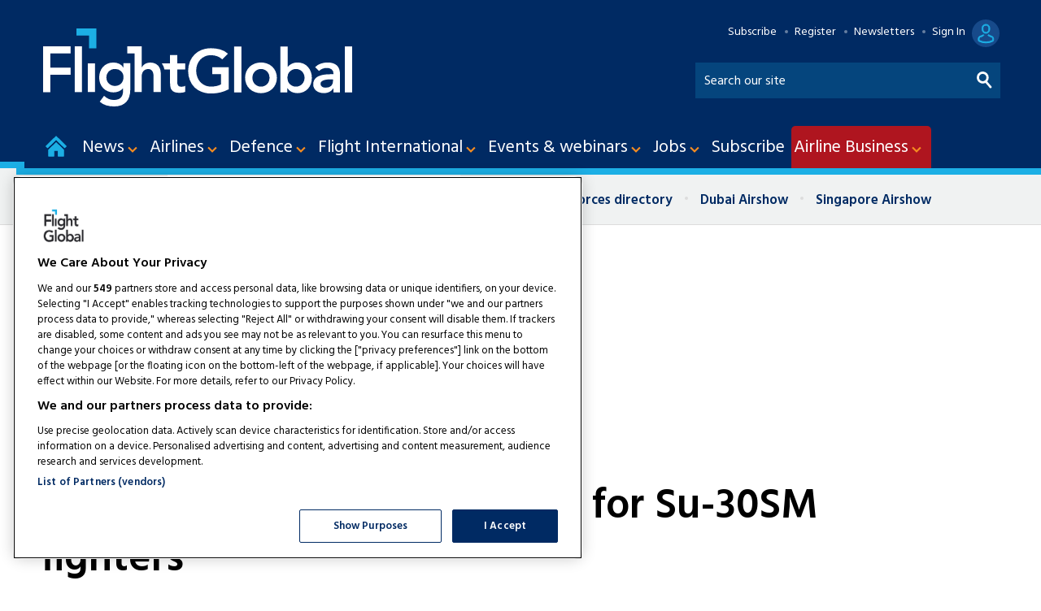

--- FILE ---
content_type: text/html; charset=utf-8
request_url: https://www.google.com/recaptcha/api2/aframe
body_size: 268
content:
<!DOCTYPE HTML><html><head><meta http-equiv="content-type" content="text/html; charset=UTF-8"></head><body><script nonce="DZ24rrhUN6wWXjuI6L2xsA">/** Anti-fraud and anti-abuse applications only. See google.com/recaptcha */ try{var clients={'sodar':'https://pagead2.googlesyndication.com/pagead/sodar?'};window.addEventListener("message",function(a){try{if(a.source===window.parent){var b=JSON.parse(a.data);var c=clients[b['id']];if(c){var d=document.createElement('img');d.src=c+b['params']+'&rc='+(localStorage.getItem("rc::a")?sessionStorage.getItem("rc::b"):"");window.document.body.appendChild(d);sessionStorage.setItem("rc::e",parseInt(sessionStorage.getItem("rc::e")||0)+1);localStorage.setItem("rc::h",'1769389853943');}}}catch(b){}});window.parent.postMessage("_grecaptcha_ready", "*");}catch(b){}</script></body></html>